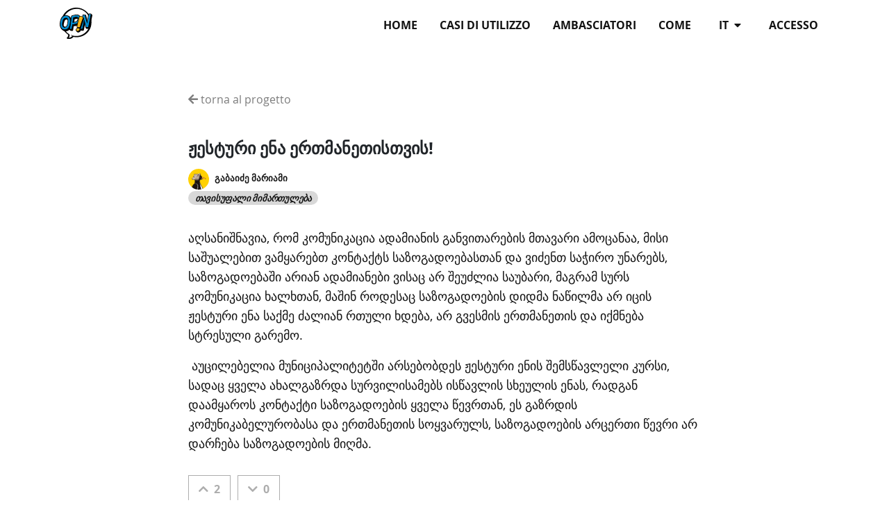

--- FILE ---
content_type: text/html; charset=utf-8
request_url: https://opin.me/it/ideas/zhesturi-ena-ertmanetistvis/
body_size: 3917
content:




<!DOCTYPE html>
<!--[if lt IE 7]>      <html class="no-js lt-ie9 lt-ie8 lt-ie7" lang="it"> <![endif]-->
<!--[if IE 7]>         <html class="no-js lt-ie9 lt-ie8" lang="it"> <![endif]-->
<!--[if IE 8]>         <html class="no-js lt-ie9" lang="it"> <![endif]-->
<!--[if gt IE 8]><!--> <html class="no-js" lang="it"> <!--<![endif]-->
    <head>
        <meta charset="utf-8" />
        <meta http-equiv="X-UA-Compatible" content="IE=edge" />
        <title>ჟესტური ენა ერთმანეთისთვის! | Opin.me</title>
        <meta name="description" content="" />
        
        <meta name="viewport" content="width=device-width, initial-scale=1" />
        
        <meta name="apple-mobile-web-app-title" content="Opin.me">
        <meta name="application-name" content="Opin.me">
        <meta name="theme-color" content="#ffffff">
        <link rel="apple-touch-icon" sizes="180x180" href="/static/icons/apple-touch-icon.png">
        <link rel="icon" type="image/png" href="/static/icons/favicon-32x32.png" sizes="32x32">
        <link rel="icon" type="image/png" href="/static/icons/favicon-16x16.png" sizes="16x16">
        <link rel="manifest" href="/static/icons/manifest.json">
        <link rel="shortcut icon" href="/static/icons/favicon.ico">

        
            
        

        <link rel="stylesheet" href="/static/adhocracy4.0e45023590cc.css">

        
        <script type="text/javascript" src="/it/jsi18n/"></script>
        <script type="text/javascript" src="/static/adhocracy4.5829849a4e40.js"></script>
        <script>window.CKEDITOR_BASEPATH = '/static/ckeditor/ckeditor/';</script>
    </head>

    <body class="">
        

        
        



<nav class="navbar navbar-expand-sm navbar-light fixed-top main-menu">
    <div class="container">

        <div class="navbar__mobile">
            <div class="navbar-brand">
                <a href="/it/">
                    <img
                      class="navbar-brand-logo"
                      alt="Opin"
                      src="/static/images/logo.27c1ca724c77.svg"
                      >
                </a>
            </div>

            <button
              class="btn navbar-toggler ms-auto"
              type="button"
              data-bs-toggle="collapse"
              data-bs-target="#navbar-collapse"
              aria-controls="navbar-collapse"
              aria-expanded="false"
              aria-label="Allineare la navigazione">
              <i class="fas fa-bars"></i>
            </button>

        </div>

        <div class="collapse navbar-collapse navbar-nav navbar-right ms-sm-auto" id="navbar-collapse">

            <ul class="navbar-nav ms-sm-auto">
              

<ul class="nav navbar-nav navbar-right ms-sm-auto user-indicator order-sm-2" id="user-indicator">
    
    <li class="nav-item">
        <a href="/it/accounts/login/?next=/it/ideas/zhesturi-ena-ertmanetistvis/" class="nav-link px-3">accesso</a>
    </li>
    
</ul>


              <li class="nav-item dropdown order-sm-1 px-3" id="language-selector"">
                <a class="nav-link dropdown-toggle" href="#" id="navbarDropdown" role="button" data-bs-toggle="dropdown" aria-haspopup="true" aria-expanded="false">
                    it
                    <i class="fa fa-caret-down ps-1" aria-hidden="true"></i>
                </a>
                <div class="dropdown-menu" aria-labelledby="navbarDropdown">
                  
                  
                      
                          <a class="dropdown-item" href="/en/ideas/zhesturi-ena-ertmanetistvis/">en</a>
                      
                  
                      
                          <a class="dropdown-item" href="/de/ideas/zhesturi-ena-ertmanetistvis/">de</a>
                      
                  
                      
                  
                      
                          <a class="dropdown-item" href="/fr/ideas/zhesturi-ena-ertmanetistvis/">fr</a>
                      
                  
                      
                          <a class="dropdown-item" href="/sv/ideas/zhesturi-ena-ertmanetistvis/">sv</a>
                      
                  
                      
                          <a class="dropdown-item" href="/sl/ideas/zhesturi-ena-ertmanetistvis/">sl</a>
                      
                  
                      
                          <a class="dropdown-item" href="/da/ideas/zhesturi-ena-ertmanetistvis/">da</a>
                      
                  
                      
                          <a class="dropdown-item" href="/el/ideas/zhesturi-ena-ertmanetistvis/">el</a>
                      
                  
                      
                          <a class="dropdown-item" href="/ka/ideas/zhesturi-ena-ertmanetistvis/">ka</a>
                      
                  
                      
                          <a class="dropdown-item" href="/mk/ideas/zhesturi-ena-ertmanetistvis/">mk</a>
                      
                  
                      
                          <a class="dropdown-item" href="/bg/ideas/zhesturi-ena-ertmanetistvis/">bg</a>
                      
                  
                </div>
              </li>
              
              <li class="nav-item"><a href="/it/" class="nav-link px-3 ">Home</a></li>
              
              <li class="nav-item"><a href="/it/use-cases/" class="nav-link px-3 ">Casi di utilizzo</a></li>
              
              <li class="nav-item"><a href="/it/our-opin-ambassadors/" class="nav-link px-3 ">ambasciatori</a></li>
              
              <li class="nav-item"><a href="/it/help/" class="nav-link px-3 ">Come</a></li>
              
            </ul>
        </div>
    </div>
</nav>

        

        

        

        <div>
            
<div class="container">
    <div class="container-narrow">
        <div class="action-bar">
            <nav class="navbar navbar-default navbar-static">
                <ul class="nav navbar-nav">
                    <li class="nav-item">
                        <a class="nav-link" href="/it/projects/ideebis-sabchostvis/">
                            <i class="fa fa-arrow-left" aria-hidden="true"></i>
                            torna al progetto</a>
                    </li>
                </ul>
                
                
            </nav>
        </div>

        <div class="idea-body">
            <div class="idea-title">
                <h1>ჟესტური ენა ერთმანეთისთვის!</h1>
            </div>
            <div class="avatar-small">
                <span class="circled circled-xs" style="background-image: url(/static/images/penguin_0.daaddacf28a4.png)"></span>
                <a href="/it/profile/%E1%83%92%E1%83%90%E1%83%91%E1%83%90%E1%83%98%E1%83%AB%E1%83%94%20%E1%83%9B%E1%83%90%E1%83%A0%E1%83%98%E1%83%90%E1%83%9B%E1%83%98/" class="name">გაბაიძე მარიამი</a>
                
            </div>
            <div class="row">
                <div class="col">

                    
                    <span class="badge badge-secondary label-xs">თავისუფალი მიმართულება</span>
                    

                    <div class="idea-description">
                        <p><p>აღსანიშნავია, რომ კომუნიკაცია ადამიანის განვითარების მთავარი ამოცანაა, მისი საშუალებით ვამყარებთ კონტაქტს საზოგადოებასთან და ვიძენთ საჭირო უნარებს, საზოგადოებაში არიან ადამიანები ვისაც არ შეუძლია საუბარი, მაგრამ სურს კომუნიკაცია ხალხთან, მაშინ როდესაც საზოგადოების დიდმა ნაწილმა არ იცის ჟესტური ენა საქმე ძალიან რთული ხდება, არ გვესმის ერთმანეთის და იქმნება სტრესული გარემო.</p>

<p>&nbsp;აუცილებელია მუნიციპალიტეტში არსებობდეს ჟესტური ენის შემსწავლელი კურსი, სადაც ყველა ახალგაზრდა სურვილისამებს ისწავლის სხეულის ენას, რადგან დაამყაროს კონტაქტი საზოგადოების ყველა წევრთან, ეს გაზრდის კომუნიკაბელურობასა და ერთმანეთის სოყვარულს, საზოგადოების არცერთი წევრი არ დარჩება საზოგადოების მიღმა.</p></p>
                    </div>
                </div>
                
            </div>

            <div class="row">
                <div class="col">
                    <div data-a4-widget="ratings" data-attributes="{&quot;contentType&quot;: 57, &quot;objectId&quot;: 2981, &quot;authenticatedAs&quot;: null, &quot;positiveRatings&quot;: 2, &quot;negativeRatings&quot;: 0, &quot;userRating&quot;: null, &quot;userRatingId&quot;: -1, &quot;isReadOnly&quot;: true, &quot;style&quot;: &quot;ideas&quot;}"></div>
                </div>
            </div>
            <div class="black-divider">
                Commenti
            </div>
            <div>
                <div data-a4-widget="comment_async" data-attributes="{&quot;subjectType&quot;: 57, &quot;subjectId&quot;: 2981, &quot;commentCategoryChoices&quot;: {}, &quot;anchoredCommentId&quot;: &quot;&quot;, &quot;withCategories&quot;: false, &quot;useModeratorMarked&quot;: false}"></div>
            </div>
        </div>
    </div>
</div>




<div role="dialog" aria-labelledby="myModalLabel" id="myModal" class="modal fade">
    <div role="document" class="modal-dialog modal-lg">
        <div class="modal-content">
            <div class="modal-header">
                <button type="button" data-bs-dismiss="modal" aria-label="Abort" class="btn-close">
                    <i aria-hidden="true" class="fa fa-times"></i>
                </button>
            </div>
            <div class="modal-body">
                <h3 class="modal-title">Sei sicuro di voler eliminare ჟესტური ენა ერთმანეთისთვის!?</h3>
            </div>
            <div class="modal-footer">
                <div class="row">
                    <form method="POST" id="idea_delete" action="/it/ideas/zhesturi-ena-ertmanetistvis/delete/">
                        <input type="hidden" name="csrfmiddlewaretoken" value="zjQ2B0uwSwoZs8JCjGfUq1UdlTPqoj5tKDTd31JmJwk6qOJDuMhSfKtH94kqLacM">
                    </form>
                    <button type="submit" form="idea_delete" class="submit-button">Elimina</button>
                </div>
                <div class="row">
                    <button type="button" data-bs-dismiss="modal" class="cancel-button">abortire</button>
                </div>
            </div>
        </div>
    </div>
</div>



        </div>

        
        



<footer id="footer" class="footer">
    <div class="container">
        <ul class="nav">
            
            <li class="footer-item"><a href="/it/about/">Riguardo OPIN</a></li>
            
            <li class="footer-item"><a href="/it/contact/">Contatto</a></li>
            
            <li class="footer-item"><a href="/it/code-conduct/">Codice di condotta</a></li>
            
            <li class="footer-item"><a href="/it/privacy-policy/">Politica sulla riservatezza</a></li>
            
            <li class="footer-item"><a href="/it/terms-of-use/">Condizioni d&#x27;uso</a></li>
            
            <li class="footer-item"><a href="/it/imprint/">Impronta</a></li>
            
        </ul>
    </div>
    <section class="footer-disclaimer">
        <div class="container">
            <img class="footer-disclaimer-logo" src="/static/images/logo_eu.8e789a66f5dc.jpg" alt="EU logo" />
        </div>
    </section>
</footer>

        


        
            
        

    </body>
</html>
